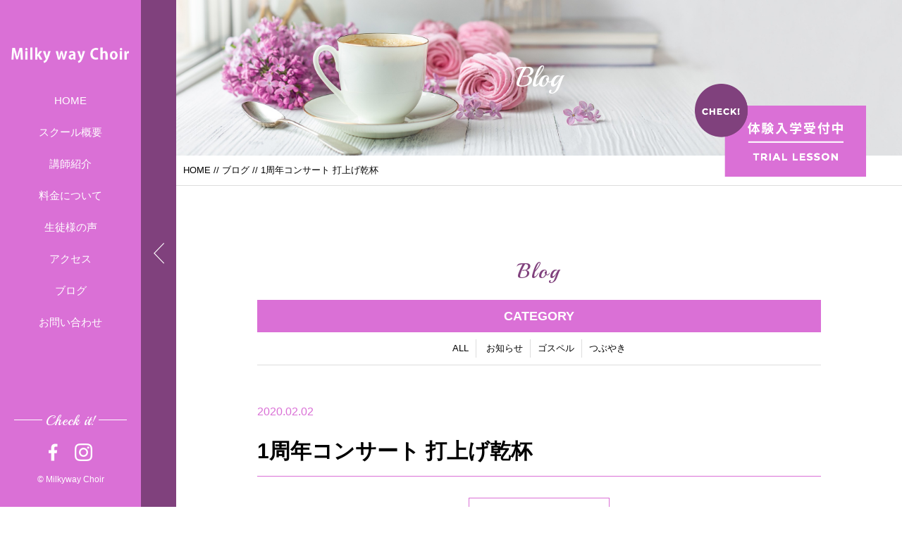

--- FILE ---
content_type: text/html; charset=UTF-8
request_url: https://www.milkywaychoir.com/1%E5%91%A8%E5%B9%B4%E3%82%B3%E3%83%B3%E3%82%B5%E3%83%BC%E3%83%88%E3%80%80%E6%89%93%E4%B8%8A%E3%81%92/84191980_2787497021293956_4693545741447069696_o/
body_size: 6646
content:
<!DOCTYPE html>
<html dir="ltr" lang="ja">
<head>
	<!-- Google Tag Manager -->
<script>(function(w,d,s,l,i){w[l]=w[l]||[];w[l].push({'gtm.start':
new Date().getTime(),event:'gtm.js'});var f=d.getElementsByTagName(s)[0],
j=d.createElement(s),dl=l!='dataLayer'?'&l='+l:'';j.async=true;j.src=
'https://www.googletagmanager.com/gtm.js?id='+i+dl;f.parentNode.insertBefore(j,f);
})(window,document,'script','dataLayer','GTM-5J3VXKV');</script>
<!-- End Google Tag Manager -->
<meta charset="UTF-8">

<meta name="viewport" content="width=device-width, initial-scale=1 ,user-scalable=0">






<meta http-equiv="content-language" content="jpn">

<meta name="format-detection" content="telephone=no">


<link rel="shortcut icon" href="https://www.milkywaychoir.com/wp-content/themes/sg063/img/favicon.png">

<link rel="stylesheet" href="https://www.milkywaychoir.com/wp-content/themes/sg063/css/reset.css">
<link rel="stylesheet" href="https://www.milkywaychoir.com/wp-content/themes/sg063/css/layout.css">




<link rel="stylesheet" href="https://www.milkywaychoir.com/wp-content/themes/sg063/css/sp.css">



<link rel="stylesheet" href="https://www.milkywaychoir.com/wp-content/themes/sg063/css/fakeLoader.css">
<script src="//ajax.googleapis.com/ajax/libs/jquery/1.11.2/jquery.min.js"></script>

<link rel="stylesheet" href="https://www.milkywaychoir.com/wp-content/themes/sg063/css/animate.css">


<link rel="stylesheet" type="text/css" href="https://www.milkywaychoir.com/wp-content/themes/sg063/css/slick.css">
<link rel="stylesheet" type="text/css" href="https://www.milkywaychoir.com/wp-content/themes/sg063/css/slick-theme.css">
<link rel="stylesheet" href="https://www.milkywaychoir.com/wp-content/themes/sg063/css/modaal.min.css">


		<!-- All in One SEO 4.9.3 - aioseo.com -->
		<title>1周年コンサート 打上げ乾杯 | Milkyway Choir</title>
	<meta name="robots" content="max-image-preview:large" />
	<meta name="author" content="milkyway"/>
	<link rel="canonical" href="https://www.milkywaychoir.com/1%e5%91%a8%e5%b9%b4%e3%82%b3%e3%83%b3%e3%82%b5%e3%83%bc%e3%83%88%e3%80%80%e6%89%93%e4%b8%8a%e3%81%92/84191980_2787497021293956_4693545741447069696_o/" />
	<meta name="generator" content="All in One SEO (AIOSEO) 4.9.3" />
		<meta property="og:locale" content="ja_JP" />
		<meta property="og:site_name" content="Milkyway Choir | 東京・銀座ゴスペル教室　" />
		<meta property="og:type" content="article" />
		<meta property="og:title" content="1周年コンサート 打上げ乾杯 | Milkyway Choir" />
		<meta property="og:url" content="https://www.milkywaychoir.com/1%e5%91%a8%e5%b9%b4%e3%82%b3%e3%83%b3%e3%82%b5%e3%83%bc%e3%83%88%e3%80%80%e6%89%93%e4%b8%8a%e3%81%92/84191980_2787497021293956_4693545741447069696_o/" />
		<meta property="article:published_time" content="2020-02-02T10:38:05+00:00" />
		<meta property="article:modified_time" content="2020-02-02T10:38:26+00:00" />
		<meta name="twitter:card" content="summary" />
		<meta name="twitter:title" content="1周年コンサート 打上げ乾杯 | Milkyway Choir" />
		<script type="application/ld+json" class="aioseo-schema">
			{"@context":"https:\/\/schema.org","@graph":[{"@type":"BreadcrumbList","@id":"https:\/\/www.milkywaychoir.com\/1%e5%91%a8%e5%b9%b4%e3%82%b3%e3%83%b3%e3%82%b5%e3%83%bc%e3%83%88%e3%80%80%e6%89%93%e4%b8%8a%e3%81%92\/84191980_2787497021293956_4693545741447069696_o\/#breadcrumblist","itemListElement":[{"@type":"ListItem","@id":"https:\/\/www.milkywaychoir.com#listItem","position":1,"name":"\u30db\u30fc\u30e0","item":"https:\/\/www.milkywaychoir.com","nextItem":{"@type":"ListItem","@id":"https:\/\/www.milkywaychoir.com\/1%e5%91%a8%e5%b9%b4%e3%82%b3%e3%83%b3%e3%82%b5%e3%83%bc%e3%83%88%e3%80%80%e6%89%93%e4%b8%8a%e3%81%92\/84191980_2787497021293956_4693545741447069696_o\/#listItem","name":"1\u5468\u5e74\u30b3\u30f3\u30b5\u30fc\u30c8 \u6253\u4e0a\u3052\u4e7e\u676f"}},{"@type":"ListItem","@id":"https:\/\/www.milkywaychoir.com\/1%e5%91%a8%e5%b9%b4%e3%82%b3%e3%83%b3%e3%82%b5%e3%83%bc%e3%83%88%e3%80%80%e6%89%93%e4%b8%8a%e3%81%92\/84191980_2787497021293956_4693545741447069696_o\/#listItem","position":2,"name":"1\u5468\u5e74\u30b3\u30f3\u30b5\u30fc\u30c8 \u6253\u4e0a\u3052\u4e7e\u676f","previousItem":{"@type":"ListItem","@id":"https:\/\/www.milkywaychoir.com#listItem","name":"\u30db\u30fc\u30e0"}}]},{"@type":"ItemPage","@id":"https:\/\/www.milkywaychoir.com\/1%e5%91%a8%e5%b9%b4%e3%82%b3%e3%83%b3%e3%82%b5%e3%83%bc%e3%83%88%e3%80%80%e6%89%93%e4%b8%8a%e3%81%92\/84191980_2787497021293956_4693545741447069696_o\/#itempage","url":"https:\/\/www.milkywaychoir.com\/1%e5%91%a8%e5%b9%b4%e3%82%b3%e3%83%b3%e3%82%b5%e3%83%bc%e3%83%88%e3%80%80%e6%89%93%e4%b8%8a%e3%81%92\/84191980_2787497021293956_4693545741447069696_o\/","name":"1\u5468\u5e74\u30b3\u30f3\u30b5\u30fc\u30c8 \u6253\u4e0a\u3052\u4e7e\u676f | Milkyway Choir","inLanguage":"ja","isPartOf":{"@id":"https:\/\/www.milkywaychoir.com\/#website"},"breadcrumb":{"@id":"https:\/\/www.milkywaychoir.com\/1%e5%91%a8%e5%b9%b4%e3%82%b3%e3%83%b3%e3%82%b5%e3%83%bc%e3%83%88%e3%80%80%e6%89%93%e4%b8%8a%e3%81%92\/84191980_2787497021293956_4693545741447069696_o\/#breadcrumblist"},"author":{"@id":"https:\/\/www.milkywaychoir.com\/author\/milkyway\/#author"},"creator":{"@id":"https:\/\/www.milkywaychoir.com\/author\/milkyway\/#author"},"datePublished":"2020-02-02T19:38:05+09:00","dateModified":"2020-02-02T19:38:26+09:00"},{"@type":"Organization","@id":"https:\/\/www.milkywaychoir.com\/#organization","name":"Milkyway Choir","description":"\u6771\u4eac\u30fb\u9280\u5ea7\u30b4\u30b9\u30da\u30eb\u6559\u5ba4\u3000","url":"https:\/\/www.milkywaychoir.com\/"},{"@type":"Person","@id":"https:\/\/www.milkywaychoir.com\/author\/milkyway\/#author","url":"https:\/\/www.milkywaychoir.com\/author\/milkyway\/","name":"milkyway","image":{"@type":"ImageObject","@id":"https:\/\/www.milkywaychoir.com\/1%e5%91%a8%e5%b9%b4%e3%82%b3%e3%83%b3%e3%82%b5%e3%83%bc%e3%83%88%e3%80%80%e6%89%93%e4%b8%8a%e3%81%92\/84191980_2787497021293956_4693545741447069696_o\/#authorImage","url":"https:\/\/secure.gravatar.com\/avatar\/f471a4c9aae5fbc82c2f890ebb1df3eb?s=96&d=mm&r=g","width":96,"height":96,"caption":"milkyway"}},{"@type":"WebSite","@id":"https:\/\/www.milkywaychoir.com\/#website","url":"https:\/\/www.milkywaychoir.com\/","name":"Milkyway Choir","description":"\u6771\u4eac\u30fb\u9280\u5ea7\u30b4\u30b9\u30da\u30eb\u6559\u5ba4\u3000","inLanguage":"ja","publisher":{"@id":"https:\/\/www.milkywaychoir.com\/#organization"}}]}
		</script>
		<!-- All in One SEO -->

<link rel='dns-prefetch' href='//static.addtoany.com' />
<link rel='dns-prefetch' href='//s.w.org' />
<link rel='stylesheet' id='wp-block-library-css'  href='https://www.milkywaychoir.com/wp-includes/css/dist/block-library/style.min.css?ver=5.8.12' type='text/css' media='all' />
<link rel='stylesheet' id='aioseo/css/src/vue/standalone/blocks/table-of-contents/global.scss-css'  href='https://www.milkywaychoir.com/wp-content/plugins/all-in-one-seo-pack/dist/Lite/assets/css/table-of-contents/global.e90f6d47.css?ver=4.9.3' type='text/css' media='all' />
<link rel='stylesheet' id='addtoany-css'  href='https://www.milkywaychoir.com/wp-content/plugins/add-to-any/addtoany.min.css?ver=1.16' type='text/css' media='all' />
<script type='text/javascript' id='addtoany-core-js-before'>
window.a2a_config=window.a2a_config||{};a2a_config.callbacks=[];a2a_config.overlays=[];a2a_config.templates={};a2a_localize = {
	Share: "共有",
	Save: "ブックマーク",
	Subscribe: "購読",
	Email: "メール",
	Bookmark: "ブックマーク",
	ShowAll: "すべて表示する",
	ShowLess: "小さく表示する",
	FindServices: "サービスを探す",
	FindAnyServiceToAddTo: "追加するサービスを今すぐ探す",
	PoweredBy: "Powered by",
	ShareViaEmail: "メールでシェアする",
	SubscribeViaEmail: "メールで購読する",
	BookmarkInYourBrowser: "ブラウザにブックマーク",
	BookmarkInstructions: "このページをブックマークするには、 Ctrl+D または \u2318+D を押下。",
	AddToYourFavorites: "お気に入りに追加",
	SendFromWebOrProgram: "任意のメールアドレスまたはメールプログラムから送信",
	EmailProgram: "メールプログラム",
	More: "詳細&#8230;",
	ThanksForSharing: "共有ありがとうございます !",
	ThanksForFollowing: "フォローありがとうございます !"
};
</script>
<script type='text/javascript' defer src='https://static.addtoany.com/menu/page.js' id='addtoany-core-js'></script>
<link rel="https://api.w.org/" href="https://www.milkywaychoir.com/wp-json/" /><link rel="alternate" type="application/json" href="https://www.milkywaychoir.com/wp-json/wp/v2/media/760" /><link rel="alternate" type="application/json+oembed" href="https://www.milkywaychoir.com/wp-json/oembed/1.0/embed?url=https%3A%2F%2Fwww.milkywaychoir.com%2F1%25e5%2591%25a8%25e5%25b9%25b4%25e3%2582%25b3%25e3%2583%25b3%25e3%2582%25b5%25e3%2583%25bc%25e3%2583%2588%25e3%2580%2580%25e6%2589%2593%25e4%25b8%258a%25e3%2581%2592%2F84191980_2787497021293956_4693545741447069696_o%2F" />
<link rel="alternate" type="text/xml+oembed" href="https://www.milkywaychoir.com/wp-json/oembed/1.0/embed?url=https%3A%2F%2Fwww.milkywaychoir.com%2F1%25e5%2591%25a8%25e5%25b9%25b4%25e3%2582%25b3%25e3%2583%25b3%25e3%2582%25b5%25e3%2583%25bc%25e3%2583%2588%25e3%2580%2580%25e6%2589%2593%25e4%25b8%258a%25e3%2581%2592%2F84191980_2787497021293956_4693545741447069696_o%2F&#038;format=xml" />
		<style type="text/css" id="wp-custom-css">
			.youtube {
position: relative;
padding-bottom: 56.25%;
height: 0;
overflow: hidden;
}
.youtube iframe {
position: absolute;
top: 0;
left: 0;
width: 100%;
height: 100%;
}		</style>
		<style>

</style></head>

<body id="pgTop" class="attachment attachment-template-default single single-attachment postid-760 attachmentid-760 attachment-jpeg">

	
<div id="fakeloader" class="fakeloader"></div>
<script src="https://www.milkywaychoir.com/wp-content/themes/sg063/js/fakeLoader.min.js"></script>
<script> // ローディング処理
	jQuery('#fakeloader').fakeLoader({
		timeToHide: 600,
		spinner: 'spinner2',
		bgColor: '#9b3265',
	});
</script>

<p class="pageTop"><a href="#pgTop"><img src="https://www.milkywaychoir.com/wp-content/themes/sg063/img/arrow_up_01.png" alt="" width="15"></a></p>




<header class="siteHeader">
<nav class="fixNav">

<p class="logo">
<a href="https://www.milkywaychoir.com">
<img src="https://www.milkywaychoir.com/wp-content/themes/sg063/img/logo.png" alt="Milkyway Choir">
</a>
</p>

<div class="navWraper">

<ul class="mainNav">
	<li><a href="https://www.milkywaychoir.com">HOME</a></li>
	<li><a href="https://www.milkywaychoir.com/about">スクール概要</a></li>
	<li><a href="https://www.milkywaychoir.com/lecturer/">講師紹介</a></li>
	<li><a href="https://www.milkywaychoir.com/lesson/">料金について</a></li>
	<li><a href="https://www.milkywaychoir.com/voice/">生徒様の声</a></li>
	<li><a href="https://www.milkywaychoir.com/access/">アクセス</a></li>
	<li><a href="https://www.milkywaychoir.com/blog/">ブログ</a></li>
	<li><a href="https://www.milkywaychoir.com/contact/">お問い合わせ</a></li>
</ul>

</div><!--navWraper-->

<div class="headSnsWrap">
<p class="snsTtl enDispaly">Check it!</p>
<ul class="snsList">
	<!--<li><a href="https://twitter.com/sg_test" target="_blank" rel="nofollow"><img src="https://www.milkywaychoir.com/wp-content/themes/sg063/img/sns_ico_01.png" alt="twitter" width="27"></a></li>-->
	<li><a href="https://www.facebook.com/MilkyWayChoir/" target="_blank" rel="nofollow"><img src="https://www.milkywaychoir.com/wp-content/themes/sg063/img/sns_ico_02.png" alt="facebook" width="13"></a></li>
	<li><a href="https://www.instagram.com/milkywaychoir/" target="_blank" rel="nofollow"><img src="https://www.milkywaychoir.com/wp-content/themes/sg063/img/sns_ico_03.png" alt="instagram" width="25"></a></li>
	
</ul>
</div><!--headSnsWrap-->

<address class="headCopy">&copy; Milkyway Choir</address>


<div class="navTrigger">
<div class="navTriggerWrap">
<p class="menuClose"><img src="https://www.milkywaychoir.com/wp-content/themes/sg063/img/arrow_left_01.png" alt="" width="15"></p>
<p class="menu nothing"><img src="https://www.milkywaychoir.com/wp-content/themes/sg063/img/menu_01.png" alt="" width="26"></p>
</div><!--navTriggerWrap-->
</div><!--navTrigger-->

</nav><!--fixNav-->
</header>



<section class="blogPage" id="pageVisual">

<h1 class="pageTtl">
<span class="enDispaly" data-wow-delay="0.5s">Blog</span>
<span class="jpTxt" data-wow-delay="1s"></span>
</h1>

<p class="mv"><img class="reImg" src="https://www.milkywaychoir.com/wp-content/themes/sg063/img/blog/mv_blog_01.jpg" alt=""></p>

<p class="btLesson"><a href="https://www.milkywaychoir.com/contact/"><img src="https://www.milkywaychoir.com/wp-content/themes/sg063/img/bt_lesson.png" alt="体験入学受付中" width="243"></a></p>
</section><!--pageVisual-->

<div class="bred">
<p><a href="https://www.milkywaychoir.com">HOME</a> // <a href="https://www.milkywaychoir.com/blog/">ブログ</a> // 1周年コンサート 打上げ乾杯</p>
</div><!--bred-->

<main id="cnt">
<article class="blogDetail cntWidth800">

<h2 class="ttlB alignC fadeInUp wow ">
<span class="enDispaly">Blog</span>
</h2>

<dl class="categoryDl fadeInUp wow">
<dt class="en">CATEGORY</dt>
<dd>
<ul>
<li><a href="https://www.milkywaychoir.com/blog/">ALL</a></li>
<li><a href="https://www.milkywaychoir.com/category/blog-info/">お知らせ</a></li><li><a href="https://www.milkywaychoir.com/category/%e3%82%b4%e3%82%b9%e3%83%9a%e3%83%ab/">ゴスペル</a></li><li><a href="https://www.milkywaychoir.com/category/blog/">つぶやき</a></li></ul>
</dd>
</dl>



<div class="mb100 fadeInUp wow blogSingle">
<article class="inner">

<p class="meta"><time>2020.02.02</time><br>
</p>
<h1 class="articleTtl">1周年コンサート 打上げ乾杯</h1>

<p class="image"></p>
<div class="singleContent">
<!-- SEOブログ記事テンプレート -->
<style>
.tableTtl {
	font-size:18px;
	font-weight:bold;
	margin-bottom:1em;
	margin-top:3em;
}

.tableContents {
	padding:15px;
	background:#eee;
	margin-bottom:30px;
}

.tableContents li {
	margin-bottom:15px;
}

.tableContents li:last-child {
	margin-bottom:0;
}

.tableContents li a {
	text-decoration:underline;
	font-size:14px;
}

.tableContents li a:hover {
	text-decoration:none;
}

.seoTtl01 {
	font-size:20px;
	border-bottom:1px solid #ccc;
	margin-bottom:1em;
	margin-top:3em;
	font-weight:bold;
	text-align:left;
	line-height:1.4  !important;
}

.seoTtl02 {
	padding:10px;
	background:#eee;
	margin-bottom:1em;
	font-weight:bold;
	margin-top:1.5em;
	text-align:left;
}

.seoTtl01 + .seoTtl02 {
	margin-top:0.5em !important;
}

.seoImg {
	margin-bottom:1em;
	max-width:100%;
	height:auto;
}

.seoLinks {
	margin-top:0.5em;
	margin-bottom:2em;
}

.seoLinks a {
	text-decoration:underline;
}

.seoLinks a:hover {
	text-decoration:none;
	font-weight:bold;
}

.seoText {
	word-break: normal;
	word-wrap: break-word;
	line-height:2;
	font-size:14px;
	margin-bottom:1.5em;
	text-align:left;
}

.seoText  b {
	font-weight:bold;
}

.seoBlockH3 {
	padding-left:2.5em;
}

#seoAnchor {
	padding-top:100px;
	margin-top:-100px;
}

@media screen and (max-width: 770px) {
	.tableTtl {
	font-size:16px;
	}
	
	.tableContents li a {
	font-size:13px;
	font-weight:bold;
	}

	.seoTtl01 {
	font-size:16px;
	}
	
	.seoText {
	word-break: normal;
	word-wrap: break-word;
	
	line-height:2;
	font-size:14px;
}

	.seoBlockH3 {
	padding-left:0.5em;
	}
	
	.tableContents .seoBlockH3 a {
		font-weight:normal;
	}
}
</style>





<!-- SEOブログ記事テンプレート -->
</div>
			<div class="snsWrap">
				<div class="snsWrapTtl"><span class="en">SHARE</span><br>シェアする</div>
				<div class="addtoany_shortcode"><div class="a2a_kit a2a_kit_size_32 addtoany_list" data-a2a-url="https://www.milkywaychoir.com/1%e5%91%a8%e5%b9%b4%e3%82%b3%e3%83%b3%e3%82%b5%e3%83%bc%e3%83%88%e3%80%80%e6%89%93%e4%b8%8a%e3%81%92/84191980_2787497021293956_4693545741447069696_o/" data-a2a-title="1周年コンサート 打上げ乾杯"><a class="a2a_button_facebook" href="https://www.addtoany.com/add_to/facebook?linkurl=https%3A%2F%2Fwww.milkywaychoir.com%2F1%25e5%2591%25a8%25e5%25b9%25b4%25e3%2582%25b3%25e3%2583%25b3%25e3%2582%25b5%25e3%2583%25bc%25e3%2583%2588%25e3%2580%2580%25e6%2589%2593%25e4%25b8%258a%25e3%2581%2592%2F84191980_2787497021293956_4693545741447069696_o%2F&amp;linkname=1%E5%91%A8%E5%B9%B4%E3%82%B3%E3%83%B3%E3%82%B5%E3%83%BC%E3%83%88%20%E6%89%93%E4%B8%8A%E3%81%92%E4%B9%BE%E6%9D%AF" title="Facebook" rel="nofollow noopener" target="_blank"></a><a class="a2a_button_mastodon" href="https://www.addtoany.com/add_to/mastodon?linkurl=https%3A%2F%2Fwww.milkywaychoir.com%2F1%25e5%2591%25a8%25e5%25b9%25b4%25e3%2582%25b3%25e3%2583%25b3%25e3%2582%25b5%25e3%2583%25bc%25e3%2583%2588%25e3%2580%2580%25e6%2589%2593%25e4%25b8%258a%25e3%2581%2592%2F84191980_2787497021293956_4693545741447069696_o%2F&amp;linkname=1%E5%91%A8%E5%B9%B4%E3%82%B3%E3%83%B3%E3%82%B5%E3%83%BC%E3%83%88%20%E6%89%93%E4%B8%8A%E3%81%92%E4%B9%BE%E6%9D%AF" title="Mastodon" rel="nofollow noopener" target="_blank"></a><a class="a2a_button_email" href="https://www.addtoany.com/add_to/email?linkurl=https%3A%2F%2Fwww.milkywaychoir.com%2F1%25e5%2591%25a8%25e5%25b9%25b4%25e3%2582%25b3%25e3%2583%25b3%25e3%2582%25b5%25e3%2583%25bc%25e3%2583%2588%25e3%2580%2580%25e6%2589%2593%25e4%25b8%258a%25e3%2581%2592%2F84191980_2787497021293956_4693545741447069696_o%2F&amp;linkname=1%E5%91%A8%E5%B9%B4%E3%82%B3%E3%83%B3%E3%82%B5%E3%83%BC%E3%83%88%20%E6%89%93%E4%B8%8A%E3%81%92%E4%B9%BE%E6%9D%AF" title="Email" rel="nofollow noopener" target="_blank"></a><a class="a2a_dd addtoany_share_save addtoany_share" href="https://www.addtoany.com/share"></a></div></div>			</div>

</article>

<p class="btnA alignC"><a href="https://www.milkywaychoir.com/blog/">ブログ一覧</a></p>

</div><!--blogSingle-->
</article><!--blogList-->


</main><!--cnt-->

<div class="line"></div><!--line-->

<footer class="siteFooter">
<div class="siteFooterOuterA">

<ul class="contactUl">
<li class="telLi">
<h4 class="heading">お電話でのお問い合わせ</h4>

	<ul class="telUl">
	<li>
	<p class="ttl">Milky way Choir</p>
	<p class="tel enGothic"><a href="tel: 090-5080-3300">090-5080-3300</a></p>
	<small class="info">品川校　毎週火曜日（月4回）19:40～21:10（90分）</small><br />
	<small class="info">銀座校　毎週日曜日（月4回）16:10～17:40（90分）</small>	
	</li>

<!-- 	<li>
	<p class="ttl">大阪校</p>
	<p class="tel enGothic"><a href="tel:0120-225-173">0120-225-173</a></p>
	<small class="info">営業時間 12：00～21：00</small>
	</li> -->

	</ul>

</li>

<li>
<h4 class="heading">スクールや体験レッスンに関する<br class="sp">お問い合わせはこちら</h4>
<p class="btnA alignC"><a href="https://www.milkywaychoir.com/contact/">お問い合わせ</a></p>
</li>
</ul><!--contactUl-->

<div class="line"></div><!--line-->

<div class="footInfo">

<p class="footLogo pc"><a href="https://www.milkywaychoir.com"><img src="https://www.milkywaychoir.com/wp-content/themes/sg063/img/foot_logo.png" alt="Milkyway Choir"></a></p>


<p class="address">
<b>Milkyway Choir 銀座校・品川校</b>
<span> <br />TEL.090-5080-3300</span>
</p>
<!-- <p class="address">
<b></b>
<span><br /></span>
</p> -->
<nav>
<ul class="footNav">
	<li><a href="https://www.milkywaychoir.com">HOME</a></li>
	<li><a href="https://www.milkywaychoir.com/about">スクール概要</a></li>
	<li><a href="https://www.milkywaychoir.com/lecturer/">講師紹介</a></li>
	<li><a href="https://www.milkywaychoir.com/lesson/">料金について</a></li>
	<li><a href="https://www.milkywaychoir.com/voice/">生徒様の声</a></li>
	<li><a href="https://www.milkywaychoir.com/access/">アクセス</a></li>
	<li><a href="https://www.milkywaychoir.com/blog/">ブログ</a></li>
	<li><a href="https://www.milkywaychoir.com/contact/">お問い合わせ</a></li>
	<li><a href="https://www.milkywaychoir.com/privacy/">プライバシーポリシー</a></li>
</ul>
</nav>
</div><!--footInfo-->
</div><!--siteFooterOuterA-->

<div class="siteFooterOuterB">
 <ul class="footSns">
<!--	<li><a href="https://twitter.com/sg_test" target="_blank" rel="nofollow"><img src="https://www.milkywaychoir.com/wp-content/themes/sg063/img/sns_ico_01.png" alt="twitter" width="27"></a></li>-->
	<li><a href="https://www.facebook.com/MilkyWayChoir/" target="_blank" rel="nofollow"><img src="https://www.milkywaychoir.com/wp-content/themes/sg063/img/sns_ico_02.png" alt="facebook" width="13"></a></li>
	<li><a href="https://www.instagram.com/milkywaychoir/" target="_blank" rel="nofollow"><img src="https://www.milkywaychoir.com/wp-content/themes/sg063/img/sns_ico_03.png" alt="instagram" width="25"></a></li>
	 
</ul>

<address>&copy; Milky way Choir</address>
</div><!--siteFooterOuterB-->

</footer>

<script type='text/javascript' src='https://www.milkywaychoir.com/wp-includes/js/wp-embed.min.js?ver=5.8.12' id='wp-embed-js'></script>

<script type="text/javascript">
<!--
	var path = 'https://www.milkywaychoir.com/wp-content/themes/sg063';
-->
</script>

<script src="https://www.milkywaychoir.com/wp-content/themes/sg063/js/wow.min.js"></script>
<script>
wow = new WOW(
    {
    boxClass: 'wow', // default
    animateClass: 'animated', // default
    offset:0// アニメーションをスタートさせる距離
    }
  );
  wow.init();
</script>

<!--<script src="https://www.milkywaychoir.com/wp-content/themes/sg063/js/jquery.smoothScroll.js"></script>-->
<script src="https://www.milkywaychoir.com/wp-content/themes/sg063/js/modaal.min.js"></script>
<script src="https://www.milkywaychoir.com/wp-content/themes/sg063/js/jquery.matchHeight.js"></script>
<script src="https://www.milkywaychoir.com/wp-content/themes/sg063/js/main.js"></script>

<script src="https://www.milkywaychoir.com/wp-content/themes/sg063/js/navTrigger.js?1768650839"></script>
<script>
jQuery(function($) {
	$('.fixNav').navTrigger({
		trigger: $('.navTrigger'),			// ナビの有無のハンドラー
		triggerClosedClasses: ['navClosed'],	// ナビが閉じた時ハンドラーに付けられるclass達
		navClosedPosition:50,		// ナビが閉じた時右の辺とウィンドウの距離
		navClosedClasses: [],		// ナビが閉じた時ナビに付けられるclass達
		closedClasses: { 'html body': 'fixed' },
		closeDuration: 400,			// ナビ閉じる時間
		openDuration: 130,			// ナビ開ける時間
		closeEase: 'test',			// ナビ閉じる時効果関数名（easeFunctionsか$.easingにあるもの）
		openEase: '',				// ナビ開ける時効果関数名（easeFunctionsか$.easingにあるもの）
		syncElement: {				// ナビと連動するもの
			target: $('html body'),
			id: 'pageVisual',
			openedCss: { 'padding-left': 250 },
			closedCss: { 'padding-left': 50 },
		},
        opened: true,               // 最初の状態
        enableScroll: true,         // ページをスクロールする時動作するスイッチ
	});
	$('p.pageTop a').on('click', function(event) {
		$().navTrigger('loose');
	});
});
</script>

<script>
//高さ揃え
jQuery(function() {
jQuery('.dlA dt , .dlA dd').matchHeight();
});

</script>

<script src="https://www.milkywaychoir.com/wp-content/themes/sg063/js/smooth-scroll.js"></script>

<script>

var scroll = new SmoothScroll('a[href*="#"], [data-scroll]',{
  offset: 80
});


</script>


</body>
</html>


--- FILE ---
content_type: text/css
request_url: https://www.milkywaychoir.com/wp-content/themes/sg063/css/layout.css
body_size: 5922
content:
@charset "UTF-8";

@import url('https://fonts.googleapis.com/css?family=Montserrat:700');
@import url('https://fonts.googleapis.com/css?family=Playball');
/*@import url('https://fonts.googleapis.com/css?family=Noto+Sans+JP:400,700&subset=japanese');*/

/*common*/

* {
	box-sizing: border-box;
}

body {
/*	font-family: 'Noto Sans JP', "游ゴシック体", "Yu Gothic", YuGothic, "ヒラギノ角ゴシック Pro", "Hiragino Kaku Gothic Pro", 'メイリオ', Meiryo, Osaka, "ＭＳ Ｐゴシック", "MS PGothic", sans-serif;*/
	font-family: "游ゴシック体", "Yu Gothic", YuGothic, "ヒラギノ角ゴシック Pro", "Hiragino Kaku Gothic Pro", 'メイリオ', Meiryo, Osaka, "ＭＳ Ｐゴシック", "MS PGothic", sans-serif;
	-webkit-font-smoothing: antialiased;
	-moz-osx-font-smoothing: grayscale;
	font-size: 1.3rem;
	word-wrap: break-word;
	word-break: break-all;
	line-height: 1.7;
	color: #000;
	background: #fff;
	min-width:1250px;
}

body.fixed {
/* 	padding-left:50px !important; */
}

.enDispaly {
	font-family: 'Playball', cursive;
}

.enGothic {
	font-family: 'Montserrat', sans-serif;
	font-weight:700;
}

.sp {
	display: none !important;
}

.pc {
	display: block;
}

a {
	text-decoration: none;
	color: #000;
}

.links {
	text-decoration:underline;
}

.links:hover {
	text-decoration:none;
}

.alignC {
	text-align:center;
}

img {
	vertical-align:top;
}

.imgWrap .wp-post-image ,
.reImg {
	width: 100%;
	height: auto;
}

.cntInner {
	padding:05%;
}

.bgShaded {
	background:url(../img/bg_shaded_01.png) no-repeat bottom right;
	background-size:847px auto;
}

.blockModP {
	width:800px;
	margin:0px auto 50px auto;
}

.line {
	background:url(../img/line.png) repeat-x center center;
	background-size:auto 10px;
	width:100%;
	height:10px;
}

.cntWidth1000 {
	width:1000px;
	margin:0 auto;
}

.cntWidth800 {
	width:800px;
	margin:0 auto;
}


/*ttl*/
.ttlA {
	color:#da70d6;
	font-size:4rem;
	font-weight:bold;
	letter-spacing:0.1em;
	line-height:1.4;
	margin-bottom:20px;
}

.ttlA .enDispaly {
	display:block;
	font-size:3rem;
	letter-spacing:0.1em;
	color:#80417d;
	font-weight:normal;
}

.ttlB{
	color:#da70d6;
	font-size:3rem;
	font-weight:bold;
	letter-spacing:0.1em;
	line-height:1.4;
	margin-bottom:20px;
}

.ttlB .enDispaly {
	display:block;
	font-size:3rem;
	letter-spacing:0.1em;
	color:#80417d;
	font-weight:normal;
}

.pages .ttlB {
	margin-bottom:40px;
}

.ttlC{
	color:#da70d6;
	font-size:2.5rem;
	font-weight:bold;
	letter-spacing:0.1em;
	line-height:1.4;
	margin-bottom:20px;
	border-bottom:2px solid #da70d6;
	padding-bottom:10px;
	width:400px;
}


.ttlC .enDispaly {
	display:block;
	font-size:2rem;
	letter-spacing:0.1em;
	color:#80417d;
	font-weight:normal;
}

.ttlD {
	border-top:2px solid #da70d6;
	border-bottom:2px solid #da70d6;
	padding:5px 0;
	text-align:center;
	font-size:2rem;
	font-weight:bold;
	color:#da70d6;
	margin-bottom:30px;
}

.ttlD span{
	display:block;
	border-top:1px solid #da70d6;
	border-bottom:1px solid #da70d6;
	padding:10px 0;
}

/*btn*/

.btnA a,
.btnA a::after {
	-webkit-transition: all 0.3s;
	-moz-transition: all 0.3s;
	-o-transition: all 0.3s;
	transition: all 0.3s;
}

.btnA a {
	border:1px solid #da70d6;
	text-align:center;
	width:200px;
	height:60px;
	line-height:60px;
	color:	#da70d6;
	display:block;
	font-size:1.5rem;
	font-weight:bold;
}

.btnA.alignC a {
	margin:0 auto;
}

.btnA a:hover {
	background:#da70d6;
	color:#fff;
}
	
/*nav*/


.fixNav {
	position: fixed;
	top: 0px;
	left: 0px;
	height: 100%;
	background: #da70d6;
	z-index: 82;
	width:250px;
	color:#fff;
	min-height:700px;
}

.fixNav .mainNav li:first-child a {
}

.fixNav .mainNav a {
	color:#fff;
	font-size:1.5rem;
	padding-top:10px;
	padding-bottom:10px;
	display:block;
}

.fixNav .mainNav a:hover {
	text-decoration:underline;
}

.fixNav .mainNav li {
}

.fixNav .mainNav {
	text-align:center;
	margin-bottom:120px;
}

.telWrap dt {
	position:relative;
}

.telWrap dt:after ,
.telWrap dt:before {
	content:"";
	display:block;
	height:1px;
	background:#fff;
	width:34%;
	position:absolute;
}

.telWrap dt:before {
	left:0;
	top:10px;
}

.telWrap .number .enGothic {
	font-size:1.8rem;
	display:block;
	line-height:1.2;
	letter-spacing:0.1em;
}

.telWrap .number  {
	margin-bottom:10px;
	font-size:1.2rem;
}

.telWrap {
	border-bottom:1px solid #fff;
	margin-bottom:30px;
}

.telWrap dt:after {
	right:0;
	top:10px;
}

.snsList {
	text-align:center;
}

.snsList li {
	display:inline-block;
	margin-right:20px;
}

.snsList li a:hover img {
	opacity:0.7;
}

.snsList li:last-child {
	margin-right:0px;
}

.navWraper {
	width:200px;
	text-align:center;
	position: absolute;
    top: 50%;
    left: 0;
    -webkit-transform: translate(0%, -50%);
    transform: translate(0%, -50%);

}

.navTrigger {
	position: absolute;
	top: 0%;
	right: 0;
	z-index: 8;
	cursor: pointer;
	width:50px;
	text-align:center;
	height:100%;
	background:#80417d;
	display:table;
}

.navTriggerWrap {
	display: table-cell;
	vertical-align: middle;
 	height: 100%;
}

.fixed .navTriggerWrap .menuClose ,
.navTriggerWrap .menu {
	display:none;
}

.fixed .navTriggerWrap .menu ,
.fixed .navTriggerWrap .menu {
	display:block;
}

.fixNav .logo {
	position:absolute;
	top: 8vh;
	left: 0%;

}

.fixNav .logo {
	width:200px;
	text-align:center;
}

.headSnsWrap {
	position:absolute;
	bottom:9vh;
	left:0;
	width:200px;
	text-align:center;
}

@media screen and (max-height: 650px) {
	.headSnsWrap {
		display:none;
	}
}

.headCopy {
	font-size:1.2rem;
	bottom:29px;
	text-align:center;
	position:absolute;
	width:200px;
}

.snsTtl  {
	font-size:2rem;
	position:relative;
	margin-bottom:15px;
	padding:0 20px;
}

.snsTtl:before {
	content:"";
	display:block;
	height:1px;
	background:#fff;
	width:20%;
	position:absolute;
	top:15px;
}

.snsTtl:after {
	content:"";
	display:block;
	height:1px;
	background:#fff;
	width:20%;
	position:absolute;
	top:15px;
	right:20px;

}


/*mainVisual*/
#mainVisual {
	position:relative;
}

#mainVisual .lead {
	position: absolute;
	top: 70%;
	left: 0%;
	-webkit-transform: translate(0%, -50%); 
	transform: translate(0%, -50%);
	color:#fff;
	line-height:1.2;
	padding:0 5%;
}

#mainVisual .lead span {
	display:block;
}

#mainVisual .lead .enGothic ,
#mainVisual .lead .enDispaly {
	font-size:8rem;
	letter-spacing:0.1em;
}

#mainVisual .lead .jpT {
	margin-top:30px;
	font-size:4rem;
	font-weight:bold;
	letter-spacing:0.2em;
}

#mainVisual .btLesson a:hover img {
	opacity:0.7;
}

#mainVisual .btLesson {
	position:absolute;
	right:5%;
	bottom:-50px;
}

/*top*/
.about {
	padding:100px 0;
}

.about .cntInner {
	display:table;
	width:1000px;
	margin:0 auto;
}

.about .txtWrap {
	display:table-cell;
	width:60%;
	padding-right:5%;
	vertical-align:middle;
}

.about .image {
	display:inline-block;
	width:100%;
}

.about .modP {
	margin-bottom:30px;
}

.rec {
	background:url(../img/index/ph_index_02.jpg) no-repeat top center;
	background-size:cover;
	padding:50px 0;
}

.recUl {
	width:600px;
	margin:0 auto 40px auto;
}

.recUl {
	border-top:1px solid #ddd;
}

.recUl  li {
	border-bottom:1px solid #ddd;
	padding:10px 0 7px;
	font-size:1.5rem;
}

.recUl  li i {
	margin-right:10px;
	position:relative;
	top:-3px;
}

.recUl  li label {
	flex: 1;
}

.rec .btnA a{
	margin:0 auto;
}

.cntThree {
	width:100%;
	display:table;
}

.cntThree .image {
	width:55%;
	display:table-cell;
}

.cntThree .txtBox {
	width:45%;
	display:table-cell;
	vertical-align:middle;
	padding:0 5%;
}

.cntThree .txtBox .modP {
	margin-bottom:30px;
	width:400px;
}

/*blogList*/
.blogWrap {
	padding:60px 0;
}

.blogList {
	width:800px;
	margin:0 auto 40px auto;
	border-top:1px solid #ddd;
}

.blogList li {
	border-bottom:1px solid #ddd;
}

.blogList li .imgWrap {
	display:table-cell;
	width:150px;
}

.blogList li figcaption {
	display:table-cell;
	vertical-align:middle;
	padding-left:20px;
}

.blogList .category {
	background:#da70d6;
	color:#fff;
	font-style:normal;
	font-size:1.2rem;
	display:inline-block;
	padding:5px 10px;
	margin-right:10px;
}

.blogList .date {
	display:inline-block;
	color:#da70d6;
}

.blogList .ttl {
	font-size:1.6rem;
	font-weight:bold;
	margin-top:10px;
}

.blogList li a {
	display:block;
	padding:20px;

}

.blogList li a:hover {
	background:#f5f5f5;
}

/*pager*/
.pageLoader {
	position: relative;
	margin-top: 4rem;
	display: none;
}
.pageLoaderSpinner2 {
	position: relative;
	width: 40px;
	height: 40px;
	margin: auto;
}
.pageLoaderSpinner2 .spinner-container {
	position: absolute;
	width: 100%;
	height: 100%;
}
.pageLoader .container1 > div, .pageLoader .container2 > div, .pageLoader .container3 > div {
	background-color: rgba(155, 50, 101, 1) ;
}

/*blog detail*/
.blogDetail  .meta {
	margin-bottom:10px;
}
.blogDetail .category {
	display:inline-block;
	background:#da70d6;
	color:#fff;
	font-size:1.4rem;
	padding:5px 10px;
	margin-right:10px;
}

.blogDetail time {
	font-size:1.8rem;
	color:#da70d6;
}

.articleTtl {
	border-bottom:1px solid #da70d6;
	padding-bottom:5px;
	font-weight:bold;
	font-size:2rem;
	margin-bottom:30px;
}

.singleContent img {
	max-width:100%;
	height:auto;
}

.singleContent img {
	margin:20px 0;
}

.blogSingle .btnA {
	margin-top:30px;
}

/*****form*******/
.formWrap {
	width:600px;
	margin:0 auto;
	padding:50px 0;
}

.formWrap dl {
}

.formWrap dt {
	font-size:1.6rem;
	font-weight:bold;
}

.formWrap dd {
	margin:15px 0 30px 0 ;
}

.formWrap .required{
	background:#da70d6;
	font-size:1.2rem;
	color:#fff;
	font-weight:normal;
	height:25px;
	line-height:25px;
	display:inline-block;
	padding:0 15px;
	margin-right:10px;
	position:relative;
	top:-2px;
}

.formWrap .any{
	background:#999;
	font-size:1.2rem;
	color:#fff;
	font-weight:normal;
	height:25px;
	line-height:25px;
	display:inline-block;
	padding:0 15px;
	margin-right:10px;
	position:relative;
	top:-2px;
}

.formWrap textarea,
.formWrap input[type="email" ] ,
.formWrap input[type="text" ] {
	border:1px solid #ddd;
	background:#fff;
	height:40px;
	padding-left:15px;
	width:100%;
}

.formWrap textarea{
	height:15em;
}

.formWrap .formBtn {
	display: block;
	position: relative;
	width: 200px;
	height: 50px;
	text-align: center;
	line-height: 50px;
	border: 1px solid #da70d6;
	color: #da70d6;
	-webkit-transition: all 0.3s;
	-moz-transition: all 0.3s;
	-o-transition: all 0.3s;
	transition: all 0.3s;
	cursor:pointer;
	margin:0 auto;
}

.formWrap .formBtn:hover {
	background:#da70d6;
	color:#fff;
}

.mwform-radio-field-text {
	cursor:pointer;
}

/*privacy*/
.dlB {
	width:800px;
	margin:0 auto 50px auto;
}

.dlB dt {
	font-size:1.8rem;
	font-weight:bold;
	border-bottom:1px solid #ddd;
	padding-bottom:10px;
	margin-bottom:15px;
}

.dlB li {
	margin-bottom:15px;
}

.dlB li li {
	margin:15px 0 15px 1.5em;
}

.dlB .num {
	font-style:normal;
	font-weight:bold;
	display:table-cell;
	padding-right:5px;
	width:30px;
}

.dlB .content {
	display:table-cell;
}

.dlB .one {
	margin-bottom:15px;
	display:block;
}


/*lecture*/
.lecName {
	font-style:normal;
	color:#80417d;
	font-weight:bold;
	display:block;
	font-size:1.5rem;
	line-height:1.4;
}

.dotImg {
	background:url(../img/dot_02.png) repeat top left;
	background-size:4px auto;
	padding:10px;
}

/*voice*/
.vouceUl .voicesText {
	border-bottom:1px solid #da70d6;
	padding-bottom:30px;
}

/*faq*/
.faqWrap {
	padding:60px 0;
}

.faqDl {
	width:800px;
	margin:0 auto;
	border-top:1px solid #ddd;
	padding:10px 0 20px;
}

.faqDl:last-of-type {
	border-bottom:1px solid #ddd;
}

.faqDl i {
	font-size:3rem;
	color:#80417d;
	font-style:normal;
	font-weight:normal;
	display: inline-block;
	width: 30px;
}

.faqDl dt {
	font-size:1.6rem;
	font-weight:bold;
	color:#da70d6;
}

.faqDl dd {
	padding-left:35px;
}

/*****.siteFooter*******/

.siteFooterOuterA {
	background:#f5f5f5;
	padding:50px 0;
}

.contactUl {
	width:800px;
	margin:0 auto;
}

.contactUl li {
	text-align:center;
	background:#fff;
	padding:30px 0;
	border:1px solid #ddd;
	margin-bottom:30px;
}

.contactUl li.telLi {
	padding-bottom:10px;
}

.contactUl li li {
	border:none;
	display:inline-block;
	margin:0 15px;
	padding-bottom:0;
	padding-top:10px;
}

.contactUl li li:nth-child(2n) {
}

.contactUl li li .ttl {
	background:#da70d6;
	color:#fff;
	display:block;
	margin-bottom:10px;
	min-width:220px;
}

.contactUl  .heading {
	font-size:1.5rem;
	margin-bottom:10px;
}

.contactUl .tel {
	font-size:3rem;
	line-height:1;
}

.contactUl small {
	font-size:1.2rem;
}

.footInfo {
	padding-top:50px;
	text-align:center;
}

.footInfo .footLogo {
	margin-bottom:20px;
}

.footInfo  .address {
	margin-bottom:20px;
	font-size:1.3rem;
}

.footInfo .address span {
	display: block;
}

.footInfo  .footNav {
	font-size:0;
	border-bottom:1px solid #ddd;
	border-top:1px solid #ddd;
	padding:15px 20px;
	max-width:1000px;
	margin:0 auto;
	display:inline-block;
}

.footInfo  .footNav li {
	display:inline-block;
	font-size:1.3rem;
	border-right:1px solid #151515;
	padding-right:10px;
	margin-right:10px;
	line-height:1;
}

.footInfo  .footNav li:last-child {
	border:none;
	margin-right:0;
}

.footInfo  .footNav li  a:hover {
	text-decoration:underline;
}

.siteFooterOuterB {
	background:#80417d;
	text-align:center;
	padding:30px 0;
}

.footSns {
	font-size:0;
	margin-bottom:20px;
}

.footSns li {
	display:inline-block;
	margin-right:20px;
}

.footSns li:last-child{
	margin-right:0;
}

.footSns li a:hover img {
	opacity:0.7;
}

.siteFooterOuterB address {
	color:#fff;
	font-size:1.2rem;
}


/*pgTop*/
.pageTop {
	display:none;
	position:fixed;
	right:20px;
	bottom:20px;
	z-index:7;
}

.pageTop a {
	background: #da70d6;
	width:40px;
	height:40px;
	display:block;
	text-align: center;
	padding-top: 15px;
}

.pageTop a:hover {
	background:#80417d;
}

.pageTop a:hover img {
	opacity:0.7;
}

/*pageVisual*/
#pageVisual {
	position:relative;
}

#pageVisual .pageTtl {
	position: absolute;
	top: 50%;
	left: 50%;
	-webkit-transform: translate(-50%, -50%); /* Safari用 */
	transform: translate(-50%, -50%);
	color:#fff;
	text-align:center;
}

#pageVisual .enDispaly {
	font-size:4rem;
	text-transform:capitalize;
}

#pageVisual .jpTxt {
	font-size:4rem;
	font-weight:bold;
	letter-spacing:0.2em;
}

#pageVisual .pageTtl span {
	display:block;
	line-height:1.4;
}

#pageVisual .btLesson a:hover img {
	opacity:0.7;
}

#pageVisual .btLesson {
	position:absolute;
	right:5%;
	bottom:-30px;
}

/*bred*/
.bred {
	padding:10px;
	border-bottom:1px solid #ddd;
	margin-bottom:100px;
}

.bred a:hover {
	text-decoration:underline;
}

/*reason*/
.reasonOl li {
	margin-bottom:50px;
}
.reasonOl .num {
	display:block;
	border-bottom:1px solid #80417d;
	font-style:normal;
	font-size:3rem;
	width:50px;
	color:#80417d;
	margin:0 auto 10px auto;
}

.reasonOl .imgWrap {
	display:table;
}

.reasonOl .imgWrap  .image{
	display:table-cell;
	width:40%;
}

.reasonOl .imgWrap  .txt{
	display:table-cell;
	vertical-align:middle;
	padding-left:30px;
}

.flow .reasonOl .imgWrap {
	padding:20px;
	border:1px solid #ddd;
}

.flow .reasonOl {
	margin-bottom:100px;
}

.flow .reasonOl li {
	margin-bottom:30px;
}

.flow .reasonOl li:last-child {
	margin-bottom:50px;
}

/*txtBox*/
.schoolTxtBox {
	border-top:2px solid #da70d6;
	border-bottom:2px solid #da70d6;
	padding:5px 0;
	margin-bottom:30px;
	position:relative;
	margin-top:40px;
}
.schoolTxtBox .heading {
	background:#da70d6;
	margin:0 auto;
	color:#fff;
	border-radius:20px;
	min-width:150px;
	 display: inline-block;
	 padding:10px;
	 text-align:center;
	 position:absolute;
	top: -20px;
	font-weight:bold;
	  left: 50%;
  margin-right: -50%;
  -webkit-transform: translate(-50%, 0); /* Safari用 */
  transform: translate(-50%, 0);
}

.schoolTxtBox .innerTxt {
	border-top:1px solid #da70d6;
	border-bottom:1px solid #da70d6;
	padding:20px 0;
}

.schoolSubtxtBox {
	background:#f5f5f5;
	padding:15px;
	font-size:1.2rem;
	margin-top:30px;
}


/*map*/
.ggmapSize {
	width:1000px;
	margin:0 auto;
}

.ggmap {
	position: relative;
	padding-bottom: 56.25%;
	padding-top: 30px;
	height: 0;
	overflow: hidden;
}

.ggmap iframe,
.ggmap object,
.ggmap embed {
	position: absolute;
	top: 0;
	left: 0;
	width: 100%;
	height: 100%;
}

/*dlA*/
.dlA  {
	font-size:0;
	margin-bottom:30px;
	display:-webkit-box;
	display:-ms-flexbox;
	display:flex;
	-webkit-box-lines:multiple;
	-ms-flex-wrap:wrap;
	flex-wrap:wrap;
}
.dlA dt {
	text-align:center;
	font-size:1.4rem;
	color:#fff;
	background:#da70d6;
	border-top:1px solid #da70d6;
	border-bottom:1px solid #da70d6;
	width:30%;
	margin-bottom:10px;
	padding:10px;
	display:-webkit-box;
	display:-ms-flexbox;
	display: -webkit-flex;
	display:flex;
	-webkit-box-pack: justify;
	-ms-flex-pack: justify;
	-webkit-justify-content: center;
	justify-content: center;
	-webkit-align-items: center;
	-ms-flex-align: center;
	align-items: center;
}
.dlA dd {
	font-size:1.4rem;
	color:#fff;
	border-top:1px solid #ddd;
	border-bottom:1px solid #ddd;
	width:70%;
	margin-bottom:10px;
	color:#000;
	padding:10px;
	vertical-align:top;
}

.priceDl {
	display:table;
	width:100%;
	margin-bottom:15px;
}
.priceDl dt.title {
	width:100%;
	text-align:center;
	color:#fff;
	background:#da70d6;
}
.priceDl dt {
	display:table-cell;
	vertical-align:middle;
	background:#da70d6;
	color:#fff;
	font-weight:bold;
	width:80%;
	text-align:left;
	padding:15px;
}

.priceDl dd {
	display:table-cell;
	vertical-align:middle;
	background:#80417d;
	color:#fff;
	font-weight:bold;
	width:20%;
	text-align:center;
	padding:15px;
}

/*lesson*/

.lessonUl li:nth-child(n + 2) {
	display:none;
}

.lessonlistUl li .line {
	margin-bottom:50px;
}

.lessonlistUl li .btnA {
	margin-bottom:50px;
}

.lessonlistUl li:last-child .line {
	display:none;
}

/*blog*/
.categoryDl dt {
	background:#da70d6;
	color:#fff;
	text-align:center;
	font-weight:bold;
	font-size:1.8rem;
	padding:5px 10px;
}

.categoryDl dd  {
	text-align:left;
	font-size:13px;
}
@media screen and (min-width:770px) {
	.categoryDl dd  {
		text-align:center;
	}
}

.categoryDl dd ul {
	padding:10px;
	border-bottom:1px solid #ddd;
	margin-bottom:50px;
}

.categoryDl dd li {
	display:inline-block;
	margin-right:10px;
	border-right:1px solid #ddd;
	padding-right:10px;
}

.categoryDl dd li a:hover {
	text-decoration:underline;
}

.categoryDl dd li:last-child {
	margin-right:0px;
	border-right:none;
	padding-right:0px;
}

/*margin*/
.mt20 {
margin-top: 20px;
}

.mb30 {
margin-bottom: 30px;
}

.mb50 {
margin-bottom: 50px;
}

.mb100 {
margin-bottom: 100px;
}


/*****************************************************************************
	Flex Box
*****************************************************************************/
/***********
horizon
************/
.f_box {
	display:-webkit-box;
	display:-ms-flexbox;
	display: -webkit-flex;
	display:flex;
}
.f_item {
    -webkit-flex:1 0 auto;
    -ms-flex:1 0 auto;
    flex:1 0 auto;
}
.f_h_start {
	-webkit-box-pack: justify;
	-ms-flex-pack: justify;
	-webkit-justify-content: flex-start;
	justify-content: flex-start;
}
.f_h_center {
	-webkit-box-pack: justify;
	-ms-flex-pack: justify;
	-webkit-justify-content: center;
	justify-content: center;
}
.f_h_end {
	-webkit-box-pack: justify;
	-ms-flex-pack: justify;
	-webkit-justify-content: flex-end;
	justify-content: flex-end;
}
.f_h_sb {
	-webkit-box-pack: justify;
	-ms-flex-pack: justify;
	-webkit-justify-content: space-between;
	justify-content: space-between;
}
.f_h_sa {
	-webkit-box-pack: justify;
	-ms-flex-pack: justify;
	-webkit-justify-content: space-around;
	justify-content: space-around;
}
.f_wrap {
	-webkit-box-lines:multiple;
	-webkit-flex-wrap:wrap;
	-ms-flex-wrap:wrap;
	flex-wrap:wrap;
}
/***********
vertical
************/
.f_column {
	-webkit-box-direction:column;
	-webkit-flex-direction:column;
	flex-direction:column;
}
.f_start {
	-webkit-align-items: flex-start;
	-ms-flex-align: start;
	align-items: flex-start;
}
.f_end {
	-webkit-align-items: flex-end;
	-ms-flex-align: end;
	align-items: flex-end;
}
.f_center {
	-webkit-align-items: center;
	-ms-flex-align: center;
	align-items: center;
}
.f_baseline {
	-webkit-align-items: baseline;
	-ms-flex-align: baseline;
	align-items: baseline;
}
.f_stretch {
	-webkit-align-items: stretch;
	-ms-flex-align: stretch;
	align-items: stretch;
}

/*****************************************************************************
	common media
*****************************************************************************/
.col {
	width:100%;
}
@media screen and (max-width:770px){
	/* for Mobile */
	.f_res {
		-webkit-box-pack: justify;
		-ms-flex-pack: justify;
		-webkit-justify-content: center;
		justify-content: center;
		-webkit-box-lines:multiple;
		-webkit-flex-wrap:wrap;
		-ms-flex-wrap:wrap;
		flex-wrap:wrap;
	}
	div.blank {
		height:25px;
	}
	div.blankx2 {
		height:50px;
	}
	.pc {
		display:none;
	}
	.order_top {
		-webkit-order:-1;
		-ms-order:-1;
		order:-1;
	}
	.order_1 {
		-webkit-order:1;
		-ms-order:1;
		order:1;
	}
	address {
	}
}
@media screen and (min-width:768px){
	/* for Tablet and PC */
	.f_res {
		-webkit-box-pack: justify;
		-ms-flex-pack: justify;
		-webkit-justify-content: space-between;
		justify-content: space-between;
	}
	div.blank {
		height:50px;
	}
	div.blankx2 {
		height:100px;
	}
	div.blankx3 {
		height:150px;
	}
	.sp {
		display:none;
	}
	.w10 {
		width:10%;
		min-width:10%;
	}
	.w15 {
		width:15%;
		min-width:15%;
	}
	.w20 {
		width:20%;
		min-width:20%;
	}
	.w20s {
		width:calc(20% - 1em);
		min-width:calc(20% - 1em);
	}
	.w20l {
		width:calc(20% + 1em);
		min-width:calc(20% + 1em);
	}
	.w25 {
		width:25%;
		min-width:25%;
	}
	.w25s {
		width:calc(25% - 1em);
	}
	.w33{
		width:calc(100% / 3);
	}
	.w33s{
		width:calc(100% / 3 - 0.5em);
	}
	.w30 {
		width:30%;
		min-width:30%;
	}
	.w30s {
		width:calc(30% - 1em);
		min-width:calc(30% - 1em);
	}
	.w30l {
		width:calc(30% + 1em);
	}
	.w35 {
		width:35%;
		min-width:35%;
	}
	.w35s {
		width:calc(35% - 1em);
		min-width:calc(35% - 1em);
	}
	.w40 {
		width:40%;
		min-width:40%;
	}
	.w40s {
		width:calc(40% - 1em);
		min-width:calc(40% - 1em);
	}
	.w45 {
		width:45%;
	}
	.w45s {
		width:calc(45% - 1em);
		min-width:calc(45% - 1em);
	}
	.w45l {
		width:calc(45% + 1em);
		min-width:calc(45% + 1em);
	}
	.w60 {
		width:60%;
		min-width:60%;
	}
	.w60s {
		width:calc(60% - 1em);
	}
	.w60l {
		width:calc(60% + 1em);
	}
	.w66 {
		width:66%;
	}
	.w50s {
		width:calc(50% - 1em);
	}
	.w50 {
		width:50%;
		min-width:50%;
	}
	.w50l {
		width:calc(50% + 1em);
	}
	.w55 {
		width:calc(55%);
		min-width:calc(55%);
	}
	.w55s {
		width:calc(55% - 1em);
		min-width:calc(55% - 1em);
	}
	.w65 {
		width:65%;
		min-width:65%;
	}
	.w65s {
		width:calc(65% - 1em);
		min-width:calc(65% - 1em);
	}
	.w75 {
		width:75%;
	}
	.w75s {
		width:calc(75% - 1em);
	}
	.w70 {
		width:70%;
	}
	.w70s {
		width:calc(70% - 1em);
	}
	.w70l {
		width:calc(70% + 1em);
	}
	.w80 {
		width:80%;
	}
	.w80s {
		width:calc(80% - 1em);
	}
	.w80l {
		width:calc(80% + 1em);
	}
	.w85 {
		width:85%;
	}
	.w90 {
		width:90%;
	}
	.w95 {
		width:95%;
	}
}

.f_cc {
	display:-webkit-box;
	display:-ms-flexbox;
	display: -webkit-flex;
	display:flex;
	-webkit-box-pack: justify;
	-ms-flex-pack: justify;
	-webkit-justify-content: center;
	justify-content: center;
	-webkit-align-items: center;
	-ms-flex-align: center;
	align-items: center;
}

/*blog対策*/
.meta time {
	font-size:1.6rem;
	padding-right:10px;
}

.meta br {
	display:none;
}

.articleTtl {
	font-size:3rem;
}

.seoText ,
.tableContents li a ,
.blogDetail {
	font-size:1.6rem ;
	font-size:16px !important;
	line-height:2 !important;
}

.seoTtl02 {
	margin-top:4em !important;
}

.seoTtl01 {
	margin-top:2em !important;
	font-size:2.8rem  !important;
	font-size:28px  !important;
}


/*****************************
	Logo Size
******************************/
.fixNav .logo {
	padding:0 0.5em;
}
.footInfo .footLogo {
	margin: 0 auto 20px auto;
	max-width:250px;
}
.fixNav .logo img, .footInfo .footLogo img{
	max-width: 100%;
	max-height: 70px;
}
.spInner {
	padding: 0 0 0 5px;
}

/***************
	Logo Size
****************/
.fixNav .logo img {
	width:auto;
	height:auto;
	max-width:180px;
	max-height:60px;
}
.footInfo .footLogo img {
	width:auto;
	height:auto;
	max-width:300px;
	max-height:70px;
}

/***** SNS Share Button *****/
.snsWrap {
	display: none;
	padding: 30px;
	background: #f2f2f2;
	margin-top: 40px;
	margin-bottom: 40px;
	text-align: center;
}
.snsWrap .snsWrapTtl {
	font-size: 14px;
	text-align: center;
	line-height: 1.4;
	margin-bottom: 2em;
}
.snsWrap .snsWrapTtl span {
	font-size: 30px;
	font-weight: bold;
}
.intro_video{
	width: 100%;
}
.intro_video:focus{
	outline-color: #FFF;
}




/*YouTube最大値指定*/

.youtube {
position:relative;
width: 100%;
max-width: 560px;
}

.youtube::before {
content: "";
display: block;
width: 100%;
padding-top: 56.25%;
}

.youtube iframe{
position: absolute;
top: 0;
right: 0;
width: 100%;
height: 100%;
}

@media screen and (max-width: 770px) {
	article.blogDetail .image img {
    	width: 100%;
    	height: auto;
	}
}


--- FILE ---
content_type: text/plain
request_url: https://www.google-analytics.com/j/collect?v=1&_v=j102&a=1428178911&t=pageview&_s=1&dl=https%3A%2F%2Fwww.milkywaychoir.com%2F1%25E5%2591%25A8%25E5%25B9%25B4%25E3%2582%25B3%25E3%2583%25B3%25E3%2582%25B5%25E3%2583%25BC%25E3%2583%2588%25E3%2580%2580%25E6%2589%2593%25E4%25B8%258A%25E3%2581%2592%2F84191980_2787497021293956_4693545741447069696_o%2F&ul=en-us%40posix&dt=1%E5%91%A8%E5%B9%B4%E3%82%B3%E3%83%B3%E3%82%B5%E3%83%BC%E3%83%88%20%E6%89%93%E4%B8%8A%E3%81%92%E4%B9%BE%E6%9D%AF%20%7C%20Milkyway%20Choir&sr=1280x720&vp=1280x720&_u=YEBAAEABAAAAACAAI~&jid=639624532&gjid=434933461&cid=1806353146.1768650841&tid=UA-184746726-1&_gid=1362649605.1768650841&_r=1&_slc=1&gtm=45He61f0h2n815J3VXKVv850266015za200zd850266015&gcd=13l3l3l3l1l1&dma=0&tag_exp=103116026~103200004~104527907~104528501~104684208~104684211~105391252~115938465~115938468~117041587&z=927466473
body_size: -451
content:
2,cG-XJC8HYTR0H